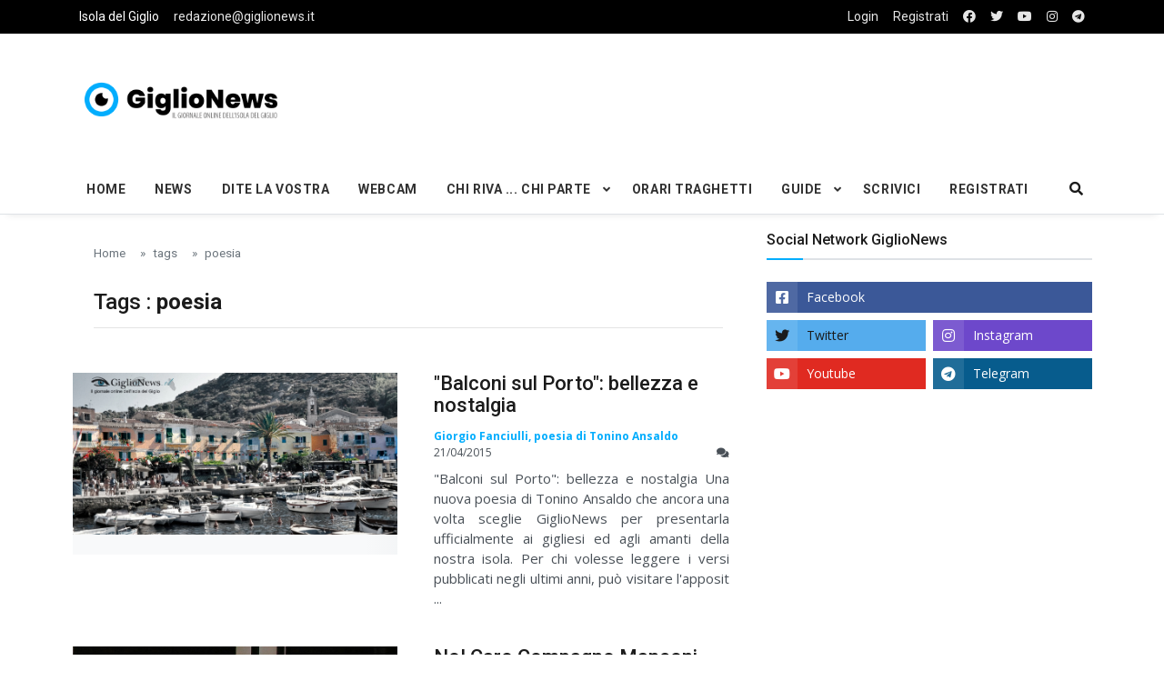

--- FILE ---
content_type: text/html; charset=UTF-8
request_url: https://www.giglionews.it/tag/poesia?page=10
body_size: 10820
content:
<!DOCTYPE html>
<html lang="it">

<head>

<!-- Google Tag Manager -->
<script>(function(w,d,s,l,i){w[l]=w[l]||[];w[l].push({'gtm.start':
  new Date().getTime(),event:'gtm.js'});var f=d.getElementsByTagName(s)[0],
  j=d.createElement(s),dl=l!='dataLayer'?'&l='+l:'';j.async=true;j.src=
  'https://www.googletagmanager.com/gtm.js?id='+i+dl;f.parentNode.insertBefore(j,f);
  })(window,document,'script','dataLayer','GTM-5SMBQZV');</script>
<!-- End Google Tag Manager -->


  <!--Required Meta Tags-->
  <meta charset="utf-8">
  <meta name="viewport" content="width=device-width, initial-scale=1, shrink-to-fit=no">

  <!-- Title -->
  <title>Tag: poesia - GiglioNews</title>
  
  <meta name="description" content="Notizie e Pagine associate al tag: poesia - Giglionews">
  <meta name="keywords" content="poesia">

   <!-- FACEBOOK -->
  <meta property="og:locale" content="it_IT" />
  <meta property="og:site_name" content="Isola del Giglio - GiglioNews" />
  <meta property="article:publisher" content="https://www.facebook.com/pages/GiglioNews/182538406765" />
  <meta property="og:url" content="https://www.giglionews.it/tag/poesia?page=10" />
  <meta property="og:type" content="article" />
  <meta property="og:title" content="Tag: poesia - GiglioNews" />  <meta property="og:description" content="Notizie e Pagine associate al tag: poesia - Giglionews" />
    

  <!-- TWITTER -->
  <meta name="twitter:card" content="summary"> 
  <meta name="twitter:creator" content="@giglionews" />
  <meta name="twitter:site" content="@giglionews" />
  <meta name="twitter:url" content="https://www.giglionews.it/tag/poesia?page=10">  
  <meta name="twitter:title" content="Tag: poesia - GiglioNews">  <meta name="twitter:description" content="Notizie e Pagine associate al tag: poesia - Giglionews"> 
      







  

  <!--Favicon-->
   <!--Favicon-->
   <link rel="apple-touch-icon" sizes="57x57" href="https://www.giglionews.it/assets/img/favicon/apple-icon-57x57.png">
  <link rel="apple-touch-icon" sizes="60x60" href="https://www.giglionews.it/assets/img/favicon/apple-icon-60x60.png">
  <link rel="apple-touch-icon" sizes="72x72" href="https://www.giglionews.it/assets/img/favicon/apple-icon-72x72.png">
  <link rel="apple-touch-icon" sizes="76x76" href="https://www.giglionews.it/assets/img/favicon/apple-icon-76x76.png">
  <link rel="apple-touch-icon" sizes="114x114" href="https://www.giglionews.it/assets/img/favicon/apple-icon-114x114.png">
  <link rel="apple-touch-icon" sizes="120x120" href="https://www.giglionews.it/assets/img/favicon/apple-icon-120x120.png">
  <link rel="apple-touch-icon" sizes="144x144" href="https://www.giglionews.it/assets/img/favicon/apple-icon-144x144.png">
  <link rel="apple-touch-icon" sizes="152x152" href="https://www.giglionews.it/assets/img/favicon/apple-icon-152x152.png">
  <link rel="apple-touch-icon" sizes="180x180" href="https://www.giglionews.it/assets/img/favicon/apple-icon-180x180.png">
  <link rel="icon" type="image/png" sizes="192x192"  href="https://www.giglionews.it/assets/img/favicon/android-icon-192x192.png">
  <link rel="icon" type="image/png" sizes="32x32" href="https://www.giglionews.it/assets/img/favicon/favicon-32x32.png">
  <link rel="icon" type="image/png" sizes="96x96" href="https://www.giglionews.it/assets/img/favicon/favicon-96x96.png">
  <link rel="icon" type="image/png" sizes="16x16" href="https://www.giglionews.it/assets/img/favicon/favicon-16x16.png">
  <link rel="manifest" href="https://www.giglionews.it/assets/img/favicon/manifest.json">
  <meta name="msapplication-TileColor" content="#ffffff">
  <meta name="msapplication-TileImage" content="https://www.giglionews.it/assets/img/favicon/ms-icon-144x144.png">
  <meta name="theme-color" content="#ffffff">

  <!--Google Fonts-->
  <link href="https://fonts.googleapis.com/css?family=Open+Sans%3A300%2C400%2C400i%2C600%2C700%7CRoboto%3A400%2C400i%2C500%2C700" rel="stylesheet">

  <!--Styles-->
  <link rel="stylesheet" href="https://maxcdn.bootstrapcdn.com/bootstrap/4.0.0/css/bootstrap.min.css" integrity="sha384-Gn5384xqQ1aoWXA+058RXPxPg6fy4IWvTNh0E263XmFcJlSAwiGgFAW/dAiS6JXm" crossorigin="anonymous">
  
  <link rel="stylesheet" href="https://www.giglionews.it/assets/css/theme.css"> 
  <link rel="stylesheet" type="text/css" href="https://www.giglionews.it/assets/vendor/bootstrap-customizer/css/bootstrap-customizer.css">
  <link rel="stylesheet" href="https://cdn.jsdelivr.net/npm/bootstrap-icons@1.4.0/font/bootstrap-icons.css">

    
    <link rel="stylesheet" href="https://www.giglionews.it/assets/vendor/fontawesome-free/css/all.min.css"> 
  
  <!--DATA-->
  <link rel="stylesheet" href="//code.jquery.com/ui/1.12.1/themes/base/jquery-ui.css">


</head>

<body class="bg-repeat font-family">

<!-- Google Tag Manager (noscript) -->
<noscript><iframe src="https://www.googletagmanager.com/ns.html?id=GTM-5SMBQZV"
  height="0" width="0" style="display:none;visibility:hidden"></iframe></noscript>
<!-- End Google Tag Manager (noscript) -->

  <!--Skippy-->
  <a id="skippy" class="visually-hidden-focusable" href="#content">
    <div class="container">
      <span class="skiplink-text">Skip to main content</span>
    </div>
  </a>
  
  <!--Background image-->
  <div class="bg-image"></div>

  <!-- ========== WRAPPER ========== -->
  <div class="wrapper">
    <!--Header start-->
    <header class="header">
      <!--top mobile menu start-->
      <div class="top-menu bg-white">
        <div class="container">
          <!--Navbar Mobile-->
          <nav class="navbar navbar-expand d-lg-none navbar-light px-0">
            <div id="navbar-mobile" class="collapse navbar-collapse nav-top-mobile">
              <!--Top left menu-->
              <ul class="navbar-nav">
                <li class="nav-item"><a class="nav-link" href="https://www.giglionews.it">Isola del Giglio</a></li>
                <li class="nav-item"><a class="nav-link  d-none d-sm-block" href="mailto:redazione@giglionews.it">redazione@giglionews.it</a></li>
              </ul>
              <!--Top right menu-->
              <ul class="navbar-nav ms-auto text-center">
                                <li class="nav-item"> <a class="nav-link" href="https://www.giglionews.it/login">Login</a></li>
                                <li class="nav-item"><a class="nav-link" href="https://www.facebook.com/GiglioNews/" target="_blank" rel="noopener noreferrer" aria-label="facebook"><i class="fab fa-facebook"></i></a></li>
                <li class="nav-item"><a class="nav-link" href="https://twitter.com/giglionews" target="_blank" rel="noopener noreferrer" aria-label="twitter"><i class="fab fa-twitter"></i></a></li>
                <li class="nav-item"><a class="nav-link" href="https://youtube.com/user/giglionews" target="_blank" rel="noopener noreferrer" aria-label="youtube"><i class="fab fa-youtube"></i></a></li>
                <li class="nav-item"><a class="nav-link" href="https://instagram.com/giglionews" target="_blank" rel="noopener noreferrer" aria-label="instagram"><i class="fab fa-instagram"></i></a></li>
                <li class="nav-item"><a class="nav-link" href="https://t.me/Giglio_News" target="_blank" rel="noopener noreferrer" aria-label="telegram"><i class="fab fa-telegram"></i></a></li>

              </ul>
              <!--end top right menu-->
            </div>
          </nav>
          <!-- End Navbar Mobile-->
        </div>
      </div>
      <!-- end top mobile menu -->

      <!-- top menu -->
      <div class="top-menu bg-secondary">
        <div class="container">
          <!--Navbar-->
          <nav class="navbar navbar-expand-lg navbar-dark px-0 py-0">
            <!--Hamburger button-->
            <a id="showStartPush" aria-label="sidebar menu" class="navbar-toggler side-hamburger border-0 px-0" href="#">
              <span class="hamburger-icon">
                <span></span><span></span><span></span><span></span>
              </span>
            </a>
            <!-- Mobile logo -->
            <a href="https://www.giglionews.it">
              <img class="mobile-logo img-fluid d-lg-none mx-auto" src="https://www.giglionews.it/assets/img/logo/giglionews-logo-mobile.png" alt="Logo GiglioNews mobile">
            </a>
            <!--Right Toggle Button-->
            <button class="navbar-toggler px-0" type="button" data-bs-toggle="collapse" data-bs-target="#navbarTogglerDemo2" aria-controls="navbarTogglerDemo2" aria-expanded="false" aria-label="Toggle navigation">
              <span class="fa fa-search"></span>
            </button>
            <!--Top Navbar-->
            <div id="navbarTogglerDemo" class="collapse navbar-collapse">

              <!--Top left menu-->
              <ul class="navbar-nav">
                <li class="nav-item"><a class="nav-link active" href="https://www.giglionews.it">Isola del Giglio</a></li>
                <li class="nav-item"><a class="nav-link" href="mailto:redazione@giglionews.it">redazione@giglionews.it</a></li>
              </ul>
              <!--end top left menu-->
              <!--Top right menu-->
              <ul class="navbar-nav ms-auto text-center">
                                <li class="nav-item"> <a class="nav-link" href="https://www.giglionews.it/login">Login</a></li>
                <li class="nav-item"><a class="nav-link" href="https://www.giglionews.it/register">Registrati</a></li>
                                <li class="nav-item"><a class="nav-link" rel="noopener noreferrer" aria-label="facebook" href="https://www.facebook.com/GiglioNews/" target="_blank"><i class="fab fa-facebook"></i></a></li>
                <li class="nav-item"><a class="nav-link" rel="noopener noreferrer" aria-label="twitter" href="https://twitter.com/giglionews" target="_blank"><i class="fab fa-twitter"></i></a></li>
                <li class="nav-item"><a class="nav-link" rel="noopener noreferrer" aria-label="youtube" href="https://youtube.com/user/giglionews" target="_blank"><i class="fab fa-youtube"></i></a></li>
                <li class="nav-item"><a class="nav-link" rel="noopener noreferrer" aria-label="instagram" href="https://instagram.com/giglionews" target="_blank"><i class="fab fa-instagram"></i></a></li>
                <li class="nav-item"><a class="nav-link" rel="noopener noreferrer" aria-label="telegram" href="https://t.me/Giglio_News" target="_blank"  ><i class="fab fa-telegram"></i></a></li>

              </ul>
              <!--end top right menu-->
            </div>
          </nav>
          <!-- End Navbar -->
        </div>
      </div>
      <!--end top menu-->

      <!--start second header-->
      <div class="second-header">
        <div class="container">
          <div class="row">
            <!--Left content logo-->
            <div class="col-lg-4">
              <div id="main-logo" class="main-logo my-2 my-lg-4 d-none d-lg-block">
                <a class="navbar-brand" href="https://www.giglionews.it">
                  <img class="img-fluid" src="https://www.giglionews.it/assets/img/logo/giglionews-logo.png" alt="Logo GiglioNews">
                </a>
              </div>
            </div>
            <!--Right content ads-->
            <div class="col-lg-8">
              <div class="my-2 my-md-3 my-lg-4 d-none d-md-block text-center">

                <script async src="https://pagead2.googlesyndication.com/pagead/js/adsbygoogle.js"></script>
<!-- Giglionews-Orizzontale-fisso -->
<ins class="adsbygoogle"
     style="display:inline-block;width:728px;height:90px"
     data-ad-client="ca-pub-3142448152461085"
     data-ad-slot="4720762844"></ins>
<script>
     (adsbygoogle = window.adsbygoogle || []).push({});
</script>
              </div>
            </div>
            
            <!--search mobile-->
            <div class="collapse navbar-collapse col-12 py-2" id="navbarTogglerDemo2">
              <form class="form-src form-inline" action="https://www.giglionews.it/search" method="GET">
                <div class="input-group w-100 bg-white">
                  <input type="text" class="form-control border border-end-0" name="search" value="" placeholder="Search..." aria-label="search">
                  <div class="input-group-prepend bg-light-dark">
                    <button class="btn bg-transparent border-start-0 input-group-text border" type="submit"><i class="fa fa-search"></i></button>
                  </div>
                </div>
              </form>
            </div>
            <!--end search mobile-->


          </div>
        </div>
      </div>
      <!--End second header-->
    </header>
    <!--End header-->

    <!--Main menu-->
    <div id="showbacktop" class="full-nav bg-white border-none border-lg-1 border-bottom shadow-b-sm py-0">
      <div class="container">
        <nav id="main-menu" class="main-menu navbar navbar-expand-lg navbar-light px-2 px-lg-0 py-0">
          <!--Navbar menu-->
          <div id="navbarTogglerDemo1" class="collapse navbar-collapse hover-mode">
            <!-- logo in navbar -->
            <div class="logo-showbacktop">
              <a href="https://www.giglionews.it">
                <img class="img-fluid" src="https://www.giglionews.it/assets/img/logo/giglionews-logo.png" alt="Logo GiglioNews">
              </a>
            </div>

            <!--left main menu start-->
            <ul id="start-main" class="navbar-nav main-nav navbar-uppercase first-start-lg-0">
              <li class="nav-item"><a class="nav-link" href="https://www.giglionews.it">Home</a></li>
              <li class="nav-item"><a class="nav-link" href="https://www.giglionews.it/news">News</a></li>
              <li class="nav-item"><a class="nav-link" href="https://www.giglionews.it/news/dite-la-vostra">Dite la Vostra</a></li>
              <li class="nav-item"><a class="nav-link" href="https://www.giglionews.it/webcam">Webcam</a></li>



            <!--dropdown menu-->
            <li class="nav-item dropdown">
              <a id="navbarDropdown1" class="nav-link dropdown-toggle" href="https://www.giglionews.it/news/chi-riva-chi-parte">Chi Riva ... Chi Parte</a>
              <!--link-->
              <ul class="dropdown-menu" aria-labelledby="navbarDropdown1">
                <li><a class="dropdown-item" href="https://www.giglionews.it/news/chi-riva-chi-parte/chi-riva">Chi Riva ...</a></li>
                <li><a class="dropdown-item" href="https://www.giglionews.it/news/chi-riva-chi-parte/chi-si-sposa">... chi si sposa ...</a></li>
                <li><a class="dropdown-item" href="https://www.giglionews.it/news/chi-riva-chi-parte/chi-parte">... Chi Parte</a></li>
              </ul>
            </li>
            <!--end dropdown menu-->

            <li class="nav-item"><a class="nav-link" href="https://www.giglionews.it/traghetti-isola-del-giglio" >Orari Traghetti</a></li>

            <!--dropdown menu-->
            <li class="nav-item dropdown">
              <a id="navbarDropdown1" class="nav-link dropdown-toggle" href="https://www.giglionews.it/guide">Guide</a>
              <!--link-->
              <ul class="dropdown-menu" aria-labelledby="navbarDropdown1">
                <li><a class="dropdown-item" href="https://www.giglionews.it/hotel-isola-del-giglio"> Hotel Isola del Giglio </a></li>
                <li><a class="dropdown-item" href="https://www.giglionews.it/minicrociere-giglio-e-giannutri">Minicrociere Giglio e Giannutri	</a></li>
              </ul>
            </li>
            <!--end dropdown menu-->

            <li class="nav-item"><a class="nav-link" href="https://www.giglionews.it/scrivici">Scrivici</a></li>

            <li class="nav-item"><a class="nav-link" href="https://www.giglionews.it/register">Registrati</a></li>


            

            </ul>
            <!--end left main menu-->

            <!--Search form-->
            <div class="navbar-nav ms-auto d-none d-lg-block">
              <div class="search-box">
                <!--hide search-->
                <div class="search-menu no-shadow border-0 py-0" aria-labelledby="dropdownMenuButton">
                  <form class="form-src form-inline" action="https://www.giglionews.it/search" method="GET">
                    <div class="input-group">
                      <input type="text" class="form-control end-0" name="search" value="" placeholder="Search..." aria-label="search">
                       <span class="icones"><span class="fas fa-search ms-n4"></span></span>
                    </div>
                  </form>
                </div>
                <!--end hide search-->
              </div>
            </div>
            <!--end search form-->
          </div>
          <!--End navbar menu-->
        </nav>
      </div>
    </div>
    <!-- End main menu -->

    <!-- sidebar mobile menu -->
    <div class="mobile-side">
      <!--Left Mobile menu-->
      <a href="#" class="back-menu">
        <span class="hamburger-icon open">
          <span></span><span></span><span></span><span></span>
        </span>
      </a>
      <nav id="mobile-menu" class="menu-mobile d-flex flex-column push push-start shadow-r-sm bg-white">
        <!-- mobile menu content -->
        <div class="mobile-content mb-auto">
          <!--logo-->
          <div class="logo-sidenav p-2">
            <a href="https://www.giglionews.it">
              <img src="https://www.giglionews.it/assets/img/logo/giglionews-logo.png" class="img-fluid" alt="logo GiglioNews">
            </a>
          </div>
          <!--navigation-->
          <div class="sidenav-menu">
            <nav class="navbar navbar-inverse">
              <ul id="side-menu" class="nav navbar-nav list-group list-unstyled side-link">
                <li class="menu-item nav-item"><a href="https://www.giglionews.it" class="nav-link">Home</a></li>
                <li class="menu-item nav-item"><a class="nav-link" href="https://www.giglionews.it/news">News</a></li>
                <li class="menu-item nav-item"><a class="nav-link" href="https://www.giglionews.it/news/dite-la-vostra">Dite la Vostra</a></li>
                <li class="menu-item nav-item"><a class="nav-link" href="https://www.giglionews.it/webcam">Webcam</a></li>
  
  
  
              <!--dropdown menu-->
              <li class="menu-item nav-item dropdown">
                <a id="navbarDropdown1" class="nav-link dropdown-toggle" href="https://www.giglionews.it/news/chi-riva-chi-parte">Chi Riva ... Chi Parte</a>
                <!--link-->
                <ul class="dropdown-menu" aria-labelledby="navbarDropdown1">
                  <li><a class="menu-item dropdown-item" href="https://www.giglionews.it/news/chi-riva-chi-parte/chi-riva">Chi Riva ...</a></li>
                  <li><a class="menu-item dropdown-item" href="https://www.giglionews.it/news/chi-riva-chi-parte/chi-si-sposa">... chi si sposa ...</a></li>
                  <li><a class="menu-item dropdown-item" href="https://www.giglionews.it/news/chi-riva-chi-parte/chi-parte">... Chi Parte</a></li>
                </ul>
              </li>
              <!--end dropdown menu-->
  
              <li class="menu-item nav-item"><a class="nav-link" href="https://www.giglionews.it/traghetti-isola-del-giglio" target="_blank">Orari Traghetti</a></li>
  
                
              <!--dropdown menu-->
              <li class="menu-item nav-item dropdown">
                <a id="navbarDropdown1" class="nav-link dropdown-toggle" href="https://www.giglionews.it/guide">Guide</a>
                <!--link-->
                <ul class="dropdown-menu" aria-labelledby="navbarDropdown1">
                  <li><a class="menu-item dropdown-item" href="https://www.giglionews.it/hotel-isola-del-giglio">Hotel Isola del Giglio</a></li>
                  <li><a class="menu-item dropdown-item" href="https://www.giglionews.it/minicrociere-giglio-e-giannutri">Minicrociere Giglio e Giannutri</a></li>
                </ul>
              </li>
              <!--end dropdown menu-->
              
              
              
              
              <li class="nav-item"><a class="nav-link" href="https://www.giglionews.it/scrivici">Scrivici</a></li>

                            <li class="menu-item nav-item"><a class="nav-link" href="https://www.giglionews.it/register">Registrati</a></li>
              
             </ul>
            </nav>
          </div>
        </div>
        <!-- copyright mobile sidebar menu -->
        <div class="mobile-copyright mt-5 text-center">
          <p>Copyright <a href="https://www.giglionews.it">Giglionews.it</a> - All right reserved</p>
        </div>
      </nav>
    </div>
    <!-- end sidebar mobile menu -->

    <!--Content start-->
    <main id="content">
      

  
  <div class="container">
    <div class="row  mt-3">
      <!--left column-->
      <div class="col-md-8">

        <div class="pb-2 mb-2 mb-md-4">
            <div class="container">
              <div class="row">
                <!--breadcrumb-->
                <div class="col-12">
                  <nav aria-label="breadcrumb">
                    <ol class="breadcrumb u-breadcrumb pt-3 px-0 mb-0 bg-transparent small">
                      <li class="breadcrumb-item"><a href="https://www.giglionews.it">Home</a></li>
                      <li class="breadcrumb-item"><a href="https://www.giglionews.it/tag">tags</a></li>
                      <li class="breadcrumb-item"><a href="https://www.giglionews.it/tag/poesia">poesia</a></li>
                    </ol>
                  </nav>
                </div>
                <!--end breadcrumb-->
                <!--category title-->
                <div class="col-12">
                  <div class="category-title text-left mt-4">
                    <h1 class="h2 h1-md">Tags : <strong>poesia</strong></h1>
                    <hr class="mx-auto">
                  </div>
                </div>
              </div>
            </div>
        </div>


        <!-- block start -->
        <div class="block-area">
          <div class="border-bottom-last-0 first-pt-0">

                  
                 <div>
                    <!--post start-->
                    <article class="card hover-a py-4" style="border-color: #fff;">
                        <div class="row">
                          <div class="col-sm-6 col-md-12 col-lg-6">
                            <!--thumbnail-->
                            <div class="ratio_360-202 image-wrapper">

                              
                              <a href="https://www.giglionews.it/balconi-sul-porto-bellezza-e-nostalgia">
      
                              
                                
                                                                      
                                    <img class="img-fluid lazy" src="https://www.giglionews.it/wp-content/uploads/balconi_giglio_porto210415.jpg" data-src="https://www.giglionews.it/wp-content/uploads/balconi_giglio_porto210415.jpg" alt="balconi poesia tonino ansaldo isola del giglio porto giglionews">
                                    
                                
                              
                              </a>  
                            
                            </div>
                          </div>
                          <div class="col-sm-6 col-md-12 col-lg-6">
                            <div class="card-body pt-3 pt-sm-0 pt-md-3 pt-lg-0">
                              <!--title-->
                              <h3 class="card-title h2 h3-sm h2-md">
                                <a href="https://www.giglionews.it/balconi-sul-porto-bellezza-e-nostalgia">&quot;Balconi sul Porto&quot;: bellezza e nostalgia</a>
                              </h3>
                              <!--author and date-->
                              <div class="card-text mb-2 text-muted small">
                                <span class="inline me-1 text-primary">
                                 <strong>Giorgio Fanciulli, poesia di Tonino Ansaldo</strong>
                                </span>
                                <time datetime="2019-10-21">21/04/2015</time>
                                <span title="commenti articolo &quot;Balconi sul Porto&quot;: bellezza e nostalgia" class="float-right">
                                  <span class="fa fa-comments" aria-hidden="true"></span> 
                                </span> 
                              </div>
                              <!--description-->
                                                              <p class="card-text" style="text-align: justify;">&quot;Balconi sul Porto&quot;: bellezza e nostalgia
Una nuova poesia di Tonino Ansaldo che ancora una volta sceglie GiglioNews per presentarla ufficialmente ai gigliesi ed agli amanti della nostra isola. Per chi volesse leggere i versi pubblicati negli ultimi anni, può visitare l&#039;apposit ...</p>
                              
                            </div>
                          </div>
                        </div>
                      </article>
</div>


  
                  
                 <div>
                    <!--post start-->
                    <article class="card hover-a py-4" style="border-color: #fff;">
                        <div class="row">
                          <div class="col-sm-6 col-md-12 col-lg-6">
                            <!--thumbnail-->
                            <div class="ratio_360-202 image-wrapper">

                              
                              <a href="https://www.giglionews.it/no-caro-compagno-manconi">
      
                              
                                
                                                                      
                                    <img class="img-fluid lazy" src="https://www.giglionews.it/wp-content/uploads/gianpiero_calchetti130914.jpg" data-src="https://www.giglionews.it/wp-content/uploads/gianpiero_calchetti130914.jpg" alt="gian piero calchetti isola del giglio giglionews">
                                    
                                
                              
                              </a>  
                            
                            </div>
                          </div>
                          <div class="col-sm-6 col-md-12 col-lg-6">
                            <div class="card-body pt-3 pt-sm-0 pt-md-3 pt-lg-0">
                              <!--title-->
                              <h3 class="card-title h2 h3-sm h2-md">
                                <a href="https://www.giglionews.it/no-caro-compagno-manconi">No! Caro Compagno Manconi</a>
                              </h3>
                              <!--author and date-->
                              <div class="card-text mb-2 text-muted small">
                                <span class="inline me-1 text-primary">
                                 <strong>Gian Piero Calchetti</strong>
                                </span>
                                <time datetime="2019-10-21">09/04/2015</time>
                                <span title="commenti articolo No! Caro Compagno Manconi" class="float-right">
                                  <span class="fa fa-comments" aria-hidden="true"></span> 
                                </span> 
                              </div>
                              <!--description-->
                                                              <p class="card-text" style="text-align: justify;">NO! CARO COMPAGNO MANCONI
Più e più volte,
l&#039;ho scritto:
con Fini
al “Ponte di comando”,
in quel tragico 2001,
alla Diaz di Genova,
durante il G8,
che l’epigono di Craxi,
Silvio Berlusconi,
con pari manie di grandezza,
tanto volle,
fortissimamente volle,
per  ...</p>
                              
                            </div>
                          </div>
                        </div>
                      </article>
</div>


  
                  
                 <div>
                    <!--post start-->
                    <article class="card hover-a py-4" style="border-color: #fff;">
                        <div class="row">
                          <div class="col-sm-6 col-md-12 col-lg-6">
                            <!--thumbnail-->
                            <div class="ratio_360-202 image-wrapper">

                              
                              <a href="https://www.giglionews.it/omaggio-pasquale-a-tonino-ansaldo">
      
                              
                                
                                                                      
                                    <img class="img-fluid lazy" src="https://www.giglionews.it/wp-content/uploads/tonino_ansaldo051214.jpg" data-src="https://www.giglionews.it/wp-content/uploads/tonino_ansaldo051214.jpg" alt="tonino ansaldo isola del giglio giglionews">
                                    
                                
                              
                              </a>  
                            
                            </div>
                          </div>
                          <div class="col-sm-6 col-md-12 col-lg-6">
                            <div class="card-body pt-3 pt-sm-0 pt-md-3 pt-lg-0">
                              <!--title-->
                              <h3 class="card-title h2 h3-sm h2-md">
                                <a href="https://www.giglionews.it/omaggio-pasquale-a-tonino-ansaldo">Omaggio pasquale a Tonino Ansaldo</a>
                              </h3>
                              <!--author and date-->
                              <div class="card-text mb-2 text-muted small">
                                <span class="inline me-1 text-primary">
                                 <strong>Gian Piero Calchetti</strong>
                                </span>
                                <time datetime="2019-10-21">05/04/2015</time>
                                <span title="commenti articolo Omaggio pasquale a Tonino Ansaldo" class="float-right">
                                  <span class="fa fa-comments" aria-hidden="true"></span> 
                                </span> 
                              </div>
                              <!--description-->
                                                              <p class="card-text" style="text-align: justify;">Omaggio pasquale a Tonino Ansaldo
All&#039;inizio della primavera, quando tutto rinasce ed il Giglio si fa più luminoso che mai, attraverso la persona di &quot;Tonino&quot;, dedico a tutti i poeti dell&#039;isola, che, via via, consultando anche &quot;isoladelgiglio.net&quot;, vado scoprendo bravi e numeros ...</p>
                              
                            </div>
                          </div>
                        </div>
                      </article>
</div>


  
                  
                 <div>
                    <!--post start-->
                    <article class="card hover-a py-4" style="border-color: #fff;">
                        <div class="row">
                          <div class="col-sm-6 col-md-12 col-lg-6">
                            <!--thumbnail-->
                            <div class="ratio_360-202 image-wrapper">

                              
                              <a href="https://www.giglionews.it/premio-letterario-donne-tra-ricordi-e-futuro">
      
                              
                                
                                                                      
                                    <img class="img-fluid lazy" src="https://www.giglionews.it/wp-content/uploads/logo_premio_fiorini270215.jpg" data-src="https://www.giglionews.it/wp-content/uploads/logo_premio_fiorini270215.jpg" alt="donne premio letterario fiorini pratovecchio stia isola del giglio giglionews">
                                    
                                
                              
                              </a>  
                            
                            </div>
                          </div>
                          <div class="col-sm-6 col-md-12 col-lg-6">
                            <div class="card-body pt-3 pt-sm-0 pt-md-3 pt-lg-0">
                              <!--title-->
                              <h3 class="card-title h2 h3-sm h2-md">
                                <a href="https://www.giglionews.it/premio-letterario-donne-tra-ricordi-e-futuro">Premio letterario &quot;Donne tra ricordi e futuro&quot;</a>
                              </h3>
                              <!--author and date-->
                              <div class="card-text mb-2 text-muted small">
                                <span class="inline me-1 text-primary">
                                 <strong>Redazione GiglioNews</strong>
                                </span>
                                <time datetime="2019-10-21">28/02/2015</time>
                                <span title="commenti articolo Premio letterario &quot;Donne tra ricordi e futuro&quot;" class="float-right">
                                  <span class="fa fa-comments" aria-hidden="true"></span> 
                                </span> 
                              </div>
                              <!--description-->
                                                              <p class="card-text" style="text-align: justify;">Premio letterario &quot;Donne tra ricordi e futuro&quot;
Il Comune di Pratovecchio Stia (Arezzo) e l’Associazione Culturale &quot;Scrivi la tua storia&quot; indicono la seconda edizione del Premio Letterario “DONNE TRA RICORDI E FUTURO”. Il presidente del premio Lorena Fiorini, madre dell ...</p>
                              
                            </div>
                          </div>
                        </div>
                      </article>
</div>


  
                  
                 <div>
                    <!--post start-->
                    <article class="card hover-a py-4" style="border-color: #fff;">
                        <div class="row">
                          <div class="col-sm-6 col-md-12 col-lg-6">
                            <!--thumbnail-->
                            <div class="ratio_360-202 image-wrapper">

                              
                              <a href="https://www.giglionews.it/benedetto-nel-bansaracino-poesia-di-tonino-ansaldo">
      
                              
                                
                                                                      
                                    <img class="img-fluid lazy" src="https://www.giglionews.it/wp-content/gallery/una-foto-un-ricordo/benedetto_scotto240215.jpg" data-src="https://www.giglionews.it/wp-content/gallery/una-foto-un-ricordo/benedetto_scotto240215.jpg" alt="A-mio-suocero-la-persona-migliore-e-buona-che-abbia-mai-incontrato-aveva-una-battuta-pronta-per-far-ridere-tutti-ci-mancherai">
                                    
                                
                              
                              </a>  
                            
                            </div>
                          </div>
                          <div class="col-sm-6 col-md-12 col-lg-6">
                            <div class="card-body pt-3 pt-sm-0 pt-md-3 pt-lg-0">
                              <!--title-->
                              <h3 class="card-title h2 h3-sm h2-md">
                                <a href="https://www.giglionews.it/benedetto-nel-bansaracino-poesia-di-tonino-ansaldo">&quot;Benedetto nel Bansaracino&quot;: poesia di Tonino Ansaldo</a>
                              </h3>
                              <!--author and date-->
                              <div class="card-text mb-2 text-muted small">
                                <span class="inline me-1 text-primary">
                                 <strong>Tonino Ansaldo</strong>
                                </span>
                                <time datetime="2019-10-21">25/02/2015</time>
                                <span title="commenti articolo &quot;Benedetto nel Bansaracino&quot;: poesia di Tonino Ansaldo" class="float-right">
                                  <span class="fa fa-comments" aria-hidden="true"></span> 
                                </span> 
                              </div>
                              <!--description-->
                                                              <p class="card-text" style="text-align: justify;">&quot;Benedetto nel Bansaracino&quot;: poesia di Tonino Ansaldo
Nuova creazione artistica del poeta gigliese Tonino Ansaldo donata ai lettori isolani, e non solo, attraverso le pagine del nostro giornale. Dopo gli emozionanti versi di “Figlio del Giglio“, scritti nel turbinio emoziona ...</p>
                              
                            </div>
                          </div>
                        </div>
                      </article>
</div>


  
                  
                 <div>
                    <!--post start-->
                    <article class="card hover-a py-4" style="border-color: #fff;">
                        <div class="row">
                          <div class="col-sm-6 col-md-12 col-lg-6">
                            <!--thumbnail-->
                            <div class="ratio_360-202 image-wrapper">

                              
                              <a href="https://www.giglionews.it/ai-negazionisti">
      
                              
                                
                                                                      
                                    <img class="img-fluid lazy" src="https://www.giglionews.it/wp-content/uploads/gianpiero_calchetti130914.jpg" data-src="https://www.giglionews.it/wp-content/uploads/gianpiero_calchetti130914.jpg" alt="gian piero calchetti isola del giglio giglionews">
                                    
                                
                              
                              </a>  
                            
                            </div>
                          </div>
                          <div class="col-sm-6 col-md-12 col-lg-6">
                            <div class="card-body pt-3 pt-sm-0 pt-md-3 pt-lg-0">
                              <!--title-->
                              <h3 class="card-title h2 h3-sm h2-md">
                                <a href="https://www.giglionews.it/ai-negazionisti">Ai negazionisti</a>
                              </h3>
                              <!--author and date-->
                              <div class="card-text mb-2 text-muted small">
                                <span class="inline me-1 text-primary">
                                 <strong>Gian Piero Calchetti</strong>
                                </span>
                                <time datetime="2019-10-21">27/01/2015</time>
                                <span title="commenti articolo Ai negazionisti" class="float-right">
                                  <span class="fa fa-comments" aria-hidden="true"></span> 
                                </span> 
                              </div>
                              <!--description-->
                                                              <p class="card-text" style="text-align: justify;">AI &quot;NEGAZIONISTI&quot;
Che cosa cambierebbe,
se invece d’essere stati
sei milioni d’Ebrei,
più tant’altri, gli sterminati
nei “Campi nazisti”,
di cui un milione e mezzo
solo ad Auschwitz-Birkenau,
fossero stati, rispettivamente,
un milione e qualche centinaio
di m ...</p>
                              
                            </div>
                          </div>
                        </div>
                      </article>
</div>


  
                  
                 <div>
                    <!--post start-->
                    <article class="card hover-a py-4" style="border-color: #fff;">
                        <div class="row">
                          <div class="col-sm-6 col-md-12 col-lg-6">
                            <!--thumbnail-->
                            <div class="ratio_360-202 image-wrapper">

                              
                              <a href="https://www.giglionews.it/casa-materna">
      
                              
                                
                                                                      
                                    <img class="img-fluid lazy" src="https://www.giglionews.it/wp-content/uploads/palma_silvestri201214.jpg" data-src="https://www.giglionews.it/wp-content/uploads/palma_silvestri201214.jpg" alt="">
                                    
                                
                              
                              </a>  
                            
                            </div>
                          </div>
                          <div class="col-sm-6 col-md-12 col-lg-6">
                            <div class="card-body pt-3 pt-sm-0 pt-md-3 pt-lg-0">
                              <!--title-->
                              <h3 class="card-title h2 h3-sm h2-md">
                                <a href="https://www.giglionews.it/casa-materna">Casa Materna</a>
                              </h3>
                              <!--author and date-->
                              <div class="card-text mb-2 text-muted small">
                                <span class="inline me-1 text-primary">
                                 <strong>Palma Silvestri</strong>
                                </span>
                                <time datetime="2019-10-21">22/01/2015</time>
                                <span title="commenti articolo Casa Materna" class="float-right">
                                  <span class="fa fa-comments" aria-hidden="true"></span> 
                                </span> 
                              </div>
                              <!--description-->
                                                              <p class="card-text" style="text-align: justify;">CASA MATERNA
Non c’è il geranio
sul tuo baschetto
e la finestra è spenta
Nessun respiro
dentro quei muri
calore d’infanzia
solo la corda
muta nell’aria
gioca col vento
che gelido
schiaffeggia
le mie mani stanche. ...</p>
                              
                            </div>
                          </div>
                        </div>
                      </article>
</div>


  
                  
                 <div>
                    <!--post start-->
                    <article class="card hover-a py-4" style="border-color: #fff;">
                        <div class="row">
                          <div class="col-sm-6 col-md-12 col-lg-6">
                            <!--thumbnail-->
                            <div class="ratio_360-202 image-wrapper">

                              
                              <a href="https://www.giglionews.it/renziade-di-capodanno">
      
                              
                                
                                                                      
                                    <img class="img-fluid lazy" src="https://www.giglionews.it/wp-content/uploads/gianpiero_calchetti130914.jpg" data-src="https://www.giglionews.it/wp-content/uploads/gianpiero_calchetti130914.jpg" alt="gian piero calchetti isola del giglio giglionews">
                                    
                                
                              
                              </a>  
                            
                            </div>
                          </div>
                          <div class="col-sm-6 col-md-12 col-lg-6">
                            <div class="card-body pt-3 pt-sm-0 pt-md-3 pt-lg-0">
                              <!--title-->
                              <h3 class="card-title h2 h3-sm h2-md">
                                <a href="https://www.giglionews.it/renziade-di-capodanno">Renziade di Capodanno</a>
                              </h3>
                              <!--author and date-->
                              <div class="card-text mb-2 text-muted small">
                                <span class="inline me-1 text-primary">
                                 <strong>Gian Piero Calchetto</strong>
                                </span>
                                <time datetime="2019-10-21">03/01/2015</time>
                                <span title="commenti articolo Renziade di Capodanno" class="float-right">
                                  <span class="fa fa-comments" aria-hidden="true"></span> 
                                </span> 
                              </div>
                              <!--description-->
                                                              <p class="card-text" style="text-align: justify;">RENZIADE DI CAPODANNO
(DA LORENZO DE’ MEDICI)
Quant’e’ triste la vecchiezza
quando d’essa s’ha contezza
ch’è ben ricca di saggezza.
Perché con la sfrenatezza
che distingue giovinezza,
cui s’attende una carezza,
si mortifica ogni brezza,
che ancor spiri da ...</p>
                              
                            </div>
                          </div>
                        </div>
                      </article>
</div>


  
                  
                 <div>
                    <!--post start-->
                    <article class="card hover-a py-4" style="border-color: #fff;">
                        <div class="row">
                          <div class="col-sm-6 col-md-12 col-lg-6">
                            <!--thumbnail-->
                            <div class="ratio_360-202 image-wrapper">

                              
                              <a href="https://www.giglionews.it/i-fratelli-rum-poesia-di-tonino-ansaldo">
      
                              
                                
                                                                      
                                    <img class="img-fluid lazy" src="https://www.giglionews.it/wp-content/uploads/fratelli_rum_calafati261214.jpg" data-src="https://www.giglionews.it/wp-content/uploads/fratelli_rum_calafati261214.jpg" alt="fratelli rum calafati isola del giglio giglionews">
                                    
                                
                              
                              </a>  
                            
                            </div>
                          </div>
                          <div class="col-sm-6 col-md-12 col-lg-6">
                            <div class="card-body pt-3 pt-sm-0 pt-md-3 pt-lg-0">
                              <!--title-->
                              <h3 class="card-title h2 h3-sm h2-md">
                                <a href="https://www.giglionews.it/i-fratelli-rum-poesia-di-tonino-ansaldo">&quot;I fratelli Rum&quot;: poesia di Tonino Ansaldo</a>
                              </h3>
                              <!--author and date-->
                              <div class="card-text mb-2 text-muted small">
                                <span class="inline me-1 text-primary">
                                 <strong>Tonino Ansaldo</strong>
                                </span>
                                <time datetime="2019-10-21">26/12/2014</time>
                                <span title="commenti articolo &quot;I fratelli Rum&quot;: poesia di Tonino Ansaldo" class="float-right">
                                  <span class="fa fa-comments" aria-hidden="true"></span> 
                                </span> 
                              </div>
                              <!--description-->
                                                              <p class="card-text" style="text-align: justify;">&quot;I fratelli Rum&quot;: poesia di Tonino Ansaldo
Nuova creazione artistica del poeta gigliese Tonino Ansaldo donate ai lettori gigliesi attraverso le pagine del nostro giornale. Dopo gli emozionanti versi di “Figlio del Giglio“, scritti nel turbinio emozionale dei giorni successiv ...</p>
                              
                            </div>
                          </div>
                        </div>
                      </article>
</div>


  
                  
                 <div>
                    <!--post start-->
                    <article class="card hover-a py-4" style="border-color: #fff;">
                        <div class="row">
                          <div class="col-sm-6 col-md-12 col-lg-6">
                            <!--thumbnail-->
                            <div class="ratio_360-202 image-wrapper">

                              
                              <a href="https://www.giglionews.it/il-natale">
      
                              
                                
                                                                      
                                    <img class="img-fluid lazy" src="https://www.giglionews.it/wp-content/uploads/gianpiero_calchetti130914.jpg" data-src="https://www.giglionews.it/wp-content/uploads/gianpiero_calchetti130914.jpg" alt="gian piero calchetti isola del giglio giglionews">
                                    
                                
                              
                              </a>  
                            
                            </div>
                          </div>
                          <div class="col-sm-6 col-md-12 col-lg-6">
                            <div class="card-body pt-3 pt-sm-0 pt-md-3 pt-lg-0">
                              <!--title-->
                              <h3 class="card-title h2 h3-sm h2-md">
                                <a href="https://www.giglionews.it/il-natale">Il Natale</a>
                              </h3>
                              <!--author and date-->
                              <div class="card-text mb-2 text-muted small">
                                <span class="inline me-1 text-primary">
                                 <strong>Gian Piero Calchetti</strong>
                                </span>
                                <time datetime="2019-10-21">24/12/2014</time>
                                <span title="commenti articolo Il Natale" class="float-right">
                                  <span class="fa fa-comments" aria-hidden="true"></span> 
                                </span> 
                              </div>
                              <!--description-->
                                                              <p class="card-text" style="text-align: justify;">IL NATALE
Cos’è mai il Natale?
Un evento astrale?
Il bene che vince sul male
e su tutto prevale
perché la vita fosse men frale?
Un miracolo, un vero portento
che, però, non facesse spavento?
L’evento, atteso da tanto tempo,
del biblico, sacro “Avvento”
in un  ...</p>
                              
                            </div>
                          </div>
                        </div>
                      </article>
</div>


  
                  
                 <div>
                    <!--post start-->
                    <article class="card hover-a py-4" style="border-color: #fff;">
                        <div class="row">
                          <div class="col-sm-6 col-md-12 col-lg-6">
                            <!--thumbnail-->
                            <div class="ratio_360-202 image-wrapper">

                              
                              <a href="https://www.giglionews.it/una-poesia-di-natale">
      
                              
                                
                                                                      
                                    <img class="img-fluid lazy" src="https://www.giglionews.it/wp-content/uploads/palma_silvestri201214.jpg" data-src="https://www.giglionews.it/wp-content/uploads/palma_silvestri201214.jpg" alt="">
                                    
                                
                              
                              </a>  
                            
                            </div>
                          </div>
                          <div class="col-sm-6 col-md-12 col-lg-6">
                            <div class="card-body pt-3 pt-sm-0 pt-md-3 pt-lg-0">
                              <!--title-->
                              <h3 class="card-title h2 h3-sm h2-md">
                                <a href="https://www.giglionews.it/una-poesia-di-natale">Una poesia di Natale</a>
                              </h3>
                              <!--author and date-->
                              <div class="card-text mb-2 text-muted small">
                                <span class="inline me-1 text-primary">
                                 <strong>Palma Silvestri</strong>
                                </span>
                                <time datetime="2019-10-21">23/12/2014</time>
                                <span title="commenti articolo Una poesia di Natale" class="float-right">
                                  <span class="fa fa-comments" aria-hidden="true"></span> 
                                </span> 
                              </div>
                              <!--description-->
                                                              <p class="card-text" style="text-align: justify;">Una poesia di Natale
Pubblico di seguito una piccola poesia di Natale rivolgendo a tutti i lettori i migliori auguri di Buone Feste.
 ...</p>
                              
                            </div>
                          </div>
                        </div>
                      </article>
</div>


  
                  
                 <div>
                    <!--post start-->
                    <article class="card hover-a py-4" style="border-color: #fff;">
                        <div class="row">
                          <div class="col-sm-6 col-md-12 col-lg-6">
                            <!--thumbnail-->
                            <div class="ratio_360-202 image-wrapper">

                              
                              <a href="https://www.giglionews.it/ecco-papa-francesco">
      
                              
                                
                                                                      
                                    <img class="img-fluid lazy" src="https://www.giglionews.it/wp-content/uploads/papa_francesco130814.jpg" data-src="https://www.giglionews.it/wp-content/uploads/papa_francesco130814.jpg" alt="papa francesco isola del giglio giglionews">
                                    
                                
                              
                              </a>  
                            
                            </div>
                          </div>
                          <div class="col-sm-6 col-md-12 col-lg-6">
                            <div class="card-body pt-3 pt-sm-0 pt-md-3 pt-lg-0">
                              <!--title-->
                              <h3 class="card-title h2 h3-sm h2-md">
                                <a href="https://www.giglionews.it/ecco-papa-francesco">Ecco, Papa Francesco</a>
                              </h3>
                              <!--author and date-->
                              <div class="card-text mb-2 text-muted small">
                                <span class="inline me-1 text-primary">
                                 <strong>Gian Piero Calchetti</strong>
                                </span>
                                <time datetime="2019-10-21">18/12/2014</time>
                                <span title="commenti articolo Ecco, Papa Francesco" class="float-right">
                                  <span class="fa fa-comments" aria-hidden="true"></span> 
                                </span> 
                              </div>
                              <!--description-->
                                                              <p class="card-text" style="text-align: justify;">ECCO, PAPA FRANCESCO
Ecco, Papa Francesco,
che, con semplici parole,
tra tanta miseria
che ci circonda,
hai ridato alla gente
la speranza
d’una vita migliore,
io ti vedo a Peshawar,
anzi, di più,
vedo il tuo cuore,
straziato,
aggirarsi, commosso,
tra i tanti
e ta ...</p>
                              
                            </div>
                          </div>
                        </div>
                      </article>
</div>


  
                  
                 <div>
                    <!--post start-->
                    <article class="card hover-a py-4" style="border-color: #fff;">
                        <div class="row">
                          <div class="col-sm-6 col-md-12 col-lg-6">
                            <!--thumbnail-->
                            <div class="ratio_360-202 image-wrapper">

                              
                              <a href="https://www.giglionews.it/un-omaggio-al-poeta-tonino">
      
                              
                                
                                                                      
                                    <img class="img-fluid lazy" src="https://www.giglionews.it/wp-content/uploads/tonino_ansaldo051214.jpg" data-src="https://www.giglionews.it/wp-content/uploads/tonino_ansaldo051214.jpg" alt="tonino ansaldo isola del giglio giglionews">
                                    
                                
                              
                              </a>  
                            
                            </div>
                          </div>
                          <div class="col-sm-6 col-md-12 col-lg-6">
                            <div class="card-body pt-3 pt-sm-0 pt-md-3 pt-lg-0">
                              <!--title-->
                              <h3 class="card-title h2 h3-sm h2-md">
                                <a href="https://www.giglionews.it/un-omaggio-al-poeta-tonino">Un omaggio al poeta Tonino</a>
                              </h3>
                              <!--author and date-->
                              <div class="card-text mb-2 text-muted small">
                                <span class="inline me-1 text-primary">
                                 <strong>Gian Piero Calchetti</strong>
                                </span>
                                <time datetime="2019-10-21">05/12/2014</time>
                                <span title="commenti articolo Un omaggio al poeta Tonino" class="float-right">
                                  <span class="fa fa-comments" aria-hidden="true"></span> 
                                </span> 
                              </div>
                              <!--description-->
                                                              <p class="card-text" style="text-align: justify;">UN PIU’ CHE DOVEROSO
OMAGGIO
A TONINO ANSALDO
Anche la sola fotografia,
evocativa
d’un rito “godereccio”,
con baccanti e fauni
“stravaccati”
in falsi laticlavi
e serti d’uva,
già basterebbe
ad illustrare
la “stagione bella”
della tua giovinezza
ne ...</p>
                              
                            </div>
                          </div>
                        </div>
                      </article>
</div>


  
                  
                 <div>
                    <!--post start-->
                    <article class="card hover-a py-4" style="border-color: #fff;">
                        <div class="row">
                          <div class="col-sm-6 col-md-12 col-lg-6">
                            <!--thumbnail-->
                            <div class="ratio_360-202 image-wrapper">

                              
                              <a href="https://www.giglionews.it/a-ruggero-pitinicchio">
      
                              
                                
                                                                      
                                    <img class="img-fluid lazy" src="https://www.giglionews.it/wp-content/gallery/una-foto-un-ricordo/10435905_10203028956782899_6558201323467522158_n-d900d6239dbe2e9e7aaae9f6013226f3fbf284db.jpg" data-src="https://www.giglionews.it/wp-content/gallery/una-foto-un-ricordo/10435905_10203028956782899_6558201323467522158_n-d900d6239dbe2e9e7aaae9f6013226f3fbf284db.jpg" alt="Tutta-la-Banda-di-Bacco-ti-saluta-anche-se-lontani-ti-saremo-sempre-vicini-non-ti-dimenticheremo-MAI-ciao-GRANDE-RUGGERO">
                                    
                                
                              
                              </a>  
                            
                            </div>
                          </div>
                          <div class="col-sm-6 col-md-12 col-lg-6">
                            <div class="card-body pt-3 pt-sm-0 pt-md-3 pt-lg-0">
                              <!--title-->
                              <h3 class="card-title h2 h3-sm h2-md">
                                <a href="https://www.giglionews.it/a-ruggero-pitinicchio">A Ruggero &quot;Pitinicchio&quot;</a>
                              </h3>
                              <!--author and date-->
                              <div class="card-text mb-2 text-muted small">
                                <span class="inline me-1 text-primary">
                                 <strong>Tonino Ansaldo</strong>
                                </span>
                                <time datetime="2019-10-21">03/12/2014</time>
                                <span title="commenti articolo A Ruggero &quot;Pitinicchio&quot;" class="float-right">
                                  <span class="fa fa-comments" aria-hidden="true"></span> 
                                </span> 
                              </div>
                              <!--description-->
                                                              <p class="card-text" style="text-align: justify;">A Ruggero &quot;Pitinicchio&quot;
Ci mancherai Pitinicchio.
Ci mancherai fratello della classe &quot;PIU&#039;&quot; dell&#039;isola (1955).
Ci mancherai bufalo
nelle cantine del Paese, arruffone, ma cuoco principe di tutti, della mitica Bacco.
Ci mancherai sugli scogli avorio della Monella
dove le tue  ...</p>
                              
                            </div>
                          </div>
                        </div>
                      </article>
</div>


  
                  
                 <div>
                    <!--post start-->
                    <article class="card hover-a py-4" style="border-color: #fff;">
                        <div class="row">
                          <div class="col-sm-6 col-md-12 col-lg-6">
                            <!--thumbnail-->
                            <div class="ratio_360-202 image-wrapper">

                              
                              <a href="https://www.giglionews.it/in-memoria-di-enio">
      
                              
                                
                                                                      
                                    <img class="img-fluid lazy" src="https://www.giglionews.it/wp-content/uploads/gianpiero_calchetti130914.jpg" data-src="https://www.giglionews.it/wp-content/uploads/gianpiero_calchetti130914.jpg" alt="gian piero calchetti isola del giglio giglionews">
                                    
                                
                              
                              </a>  
                            
                            </div>
                          </div>
                          <div class="col-sm-6 col-md-12 col-lg-6">
                            <div class="card-body pt-3 pt-sm-0 pt-md-3 pt-lg-0">
                              <!--title-->
                              <h3 class="card-title h2 h3-sm h2-md">
                                <a href="https://www.giglionews.it/in-memoria-di-enio">In memoria di Enio</a>
                              </h3>
                              <!--author and date-->
                              <div class="card-text mb-2 text-muted small">
                                <span class="inline me-1 text-primary">
                                 <strong>Gian Piero Calchetti</strong>
                                </span>
                                <time datetime="2019-10-21">03/11/2014</time>
                                <span title="commenti articolo In memoria di Enio" class="float-right">
                                  <span class="fa fa-comments" aria-hidden="true"></span> 
                                </span> 
                              </div>
                              <!--description-->
                                                              <p class="card-text" style="text-align: justify;">In memoria di Enio
(La valle del Terraio)
Anche i castagni,
e i faggi e i carpini
ed i pini,
gli abeti, gli aceri
ed il cipresso triste,
le lucide foglie del lauro
ed ogni altra pianta
della valle
gemevano
quel giorno di luce piena,
quel mattino
di limpido sole inver ...</p>
                              
                            </div>
                          </div>
                        </div>
                      </article>
</div>


  
            
          </div>
        </div>
       
        <!-- End block -->

        <!--Pagination-->
        <div class="clearfix my-4">
          <nav class="float-start" aria-label="Page navigation example">
            <nav>
        <ul class="pagination">
            
                            <li class="page-item">
                    <a class="page-link" href="https://www.giglionews.it/tag/poesia?page=9" rel="prev" aria-label="&laquo; Previous">&lsaquo;</a>
                </li>
            
            
                            
                
                
                                                                                        <li class="page-item"><a class="page-link" href="https://www.giglionews.it/tag/poesia?page=1">1</a></li>
                                                                                                <li class="page-item"><a class="page-link" href="https://www.giglionews.it/tag/poesia?page=2">2</a></li>
                                                                                                <li class="page-item"><a class="page-link" href="https://www.giglionews.it/tag/poesia?page=3">3</a></li>
                                                                                                <li class="page-item"><a class="page-link" href="https://www.giglionews.it/tag/poesia?page=4">4</a></li>
                                                                                                <li class="page-item"><a class="page-link" href="https://www.giglionews.it/tag/poesia?page=5">5</a></li>
                                                                                                <li class="page-item"><a class="page-link" href="https://www.giglionews.it/tag/poesia?page=6">6</a></li>
                                                                                                <li class="page-item"><a class="page-link" href="https://www.giglionews.it/tag/poesia?page=7">7</a></li>
                                                                                                <li class="page-item"><a class="page-link" href="https://www.giglionews.it/tag/poesia?page=8">8</a></li>
                                                                                                <li class="page-item"><a class="page-link" href="https://www.giglionews.it/tag/poesia?page=9">9</a></li>
                                                                                                <li class="page-item active" aria-current="page"><span class="page-link">10</span></li>
                                                                                                <li class="page-item"><a class="page-link" href="https://www.giglionews.it/tag/poesia?page=11">11</a></li>
                                                                        
            
                            <li class="page-item">
                    <a class="page-link" href="https://www.giglionews.it/tag/poesia?page=11" rel="next" aria-label="Next &raquo;">&rsaquo;</a>
                </li>
                    </ul>
    </nav>

          </nav>
        </div>
        <!--end pagination-->
      </div>
      <!--end left column-->

      <!-- start right column -->
      <aside class="col-md-4 end-sidebar-lg">
        
        <!--sticky-->
        <div class="sticky">
          
              <!--Include SOCIAL INCLUDE -->
              <!--Social network 2-->
<aside class="widget">
 <!-- block title -->
<div class="block-title-4">
    <h4 class="h5 title-arrow">
        <span>Social Network GiglioNews</span>
    </h4>
</div>
                
                 
<!-- widget content -->

<ul class="list-unstyled social-one">
    <li class="facebook">
      <a class="bg-facebook text-white" href="https://www.facebook.com/GiglioNews/" target="_blank" rel="noopener noreferrer" aria-label="facebook">Facebook <span class="float-end me-2"></span></a>
    </li>
  </ul>


<ul class="list-unstyled social-two">
    <li class="twitter"><a class="bg-twitter text-dark" href="https://twitter.com/giglionews" target="_blank" rel="noopener noreferrer" aria-label="twitter">Twitter</a></li>
    <li class="instagram"><a class="bg-instagram text-white" href="https://instagram.com/giglionews" target="_blank" rel="noopener noreferrer" aria-label="instagram">Instagram</a></li>
    <li class="youtube"><a class="bg-youtube text-white" href="https://youtube.com/user/giglionews" target="_blank" rel="noopener noreferrer" aria-label="youtube">Youtube</a></li>
    <li class="telegram"><a class="bg-telegram text-white" href="https://t.me/Giglio_News" target="_blank" rel="noopener noreferrer" aria-label="telegram">Telegram</a></li>
</ul>
<!-- end widget content -->
<div class="gap-0"></div>
</aside>
              <!--Include ADVERTISER SQUARE INCLUDE -->
              <script async src="https://pagead2.googlesyndication.com/pagead/js/adsbygoogle.js"></script>
<!-- Giglionews-Quadrato -->
<ins class="adsbygoogle"
     style="display:block"
     data-ad-client="ca-pub-3142448152461085"
     data-ad-slot="4748683005"
     data-ad-format="auto"
     data-full-width-responsive="true"></ins>
<script>
     (adsbygoogle = window.adsbygoogle || []).push({});
</script>
              <!--Include Supporter -->
              <!--Advertiser-->
<aside class="widget">
   <!-- block title -->
<div class="block-title-4">
    <h4 class="h5 title-arrow">
        <span>Supporter GiglioNews</span>
    </h4>
</div>
                
                 
    <!--content-->
        <div class="mt-2">
            <a href="https://www.isoladelgiglio.info/" target="_blank">
              <img class="rounded img-fluid bg-light" src="https://www.giglionews.it/images/banner_agenzia_baffigi.jpg" alt="Isola del Giglio appartamenti per le vacanze agenzia immobiliare baffigi">
            </a>
        </div>
        <div class="mt-2">
          <a href="https://www.saracenohotel.it/" target="_blank">
            <img class="rounded img-fluid bg-light" src="https://www.giglionews.it/images/banner_hotel_saraceno.jpg" alt="Hotel Saraceno Isola del Giglio">
          </a>
       </div>
       <div class="mt-2">
        <a href="http://www.britelcom.it/" target="_blank">
          <img class="rounded img-fluid bg-light" src="https://www.giglionews.it/images/banner_britelcom.jpg" alt="Internet e wireless wi-fi all'Isola del Giglio">
        </a>
       </div>
        <div class="mt-2">
          <a href="https://www.facebook.com/tabaccheriastefanini" target="_blank">
            <img class="rounded img-fluid bg-light" src="https://www.giglionews.it/images/banner_tabaccheria_stefanini.jpg" alt="Tabaccheria Stefanini Giglio Castello Piazza Gloriosa">
          </a>
        </div>
        <div class="mt-2">
          <a href="https://www.albergoalfiero.com/" target="_blank">
            <img class="rounded img-fluid bg-light" src="https://www.giglionews.it/images/banner_hotel_alfiero.jpg" alt="Hotel Alfiero Porto Santo Stefano Argentario">
          </a>
        </div>

        <div class="mt-2">
          <a href="https://www.giglionews.it/minicrociere-giglio-e-giannutri" >
            <img class="rounded img-fluid bg-light" src="https://www.giglionews.it/images/minicrociere-giglio-giannutri.jpg" alt="minicrociere giglio giannutri e argentario">
          </a>
        </div>

    
  <div class="gap-15"></div>
</aside>
<!--end advertiser-->


        </div>
        <!--End sticky-->
      </aside>
      <!-- end right column -->
      
    </div>
  </div>

    </main>
    <!--End Content-->

    <!--Footer start-->
    <footer>
       <div>
    <!-- Happiness is not something readymade. It comes from your own actions. - Dalai Lama -->
          <!--Footer content-->
          <div id="footer" class="footer-dark bg-dark bg-footer py-5 px-3">
            <div class="container">
              <div class="row">
                <!-- left widget -->
                <div class="widget col-md-4">
                  <h3 class="h5 widget-title border-bottom border-smooth">About Us</h3>
                  <div class="widget-content">
                    <img class="footer-logo img-fluid mb-2" src="https://www.giglionews.it/assets/img/logo/giglionews-logo-mobile.png" alt="giglionews logo">
                    <p>Testata Giornalistica e portale turistico informativo dell'Isola del Giglio.</p>

                    <p class="footer-info"><i class="fa fa-envelope"></i>  <a target="_blank" href="mailto:redazione@giglionews.it">redazione@giglionews.it</a></p>
                 
                    <p>
                     - Direttore Responsabile: <strong>Giorgio Fanciulli</strong>.<br>
                     - Editori ed autori: <strong>Marco Baffigi</strong> & <strong>Giorgio Fanciulli</strong>.<br>
                     - Primo inviato: <strong>Giuseppe Monti</strong>.
                    </p>
                    
                    <div class="social mb-4">
                      <!--facebook-->
                      <span class="my-2 me-3">
                        <a target="_blank" href="https://www.facebook.com/gigliogews/" aria-label="Facebook" rel="noopener noreferrer"><i class="fab fa-facebook fa-2x"></i></a>
                      </span>
                      <!--twitter-->
                      <span class="my-2 me-3">
                        <a target="_blank" href="https://twitter.com/giglionews" aria-label="Twitter" rel="noopener noreferrer"><i class="fab fa-twitter fa-2x"></i></a>
                      </span>
                      <!--youtube-->
                      <span class="my-2 me-3">
                        <a target="_blank" href="https://youtube.com/user/giglionews" aria-label="Youtube" rel="noopener noreferrer"><i class="fab fa-youtube fa-2x"></i></a>
                      </span>
                      <!--instagram-->
                      <span class="my-2 me-3">
                        <a target="_blank" href="https://instagram.com/giglionews" aria-label="Instagram" rel="noopener noreferrer"><i class="fab fa-instagram fa-2x"></i></a>
                      </span>
                      <!--telegram-->
                      <span class="my-2 me-3">
                        <a target="_blank" href="https://t.me/Giglio_News" aria-label="Telegram" rel="noopener noreferrer"><i class="fab fa-telegram fa-2x"></i></a>
                      </span>

                    </div>
                  </div>
                </div>
                <!-- center widget -->
                <div class="widget col-sm-6 col-md-4">
                  <h3 class="h5 widget-title border-bottom border-smooth">Posts Popolari</h3>
                  <div class="posts-list">
                      
                                        <!--post list-->
                    <article class="card card-full hover-a mb-4">
                      <div class="row">
                        <!--thumbnail-->
                        <div class="col-3 col-md-4 pe-2 pe-md-0">
                          <div class="image-wrapper">
                            <a href="https://www.giglionews.it/webcam-giglio-porto">

                              
                                  
                                                                      <img class="img-fluid lazy" src="https://www.giglionews.it/wp-content/uploads/webcam_giglio_porto_1616752401.jpg" data-src="https://www.giglionews.it/wp-content/uploads/webcam_giglio_porto_1616752401.jpg" alt="webcam giglio porto live">
                                  
                              
                            </a>
                          </div>
                        </div>
                        <!-- title & date -->
                        <div class="col-9 col-md-8">
                          <div class="card-body pt-0">
                            <h3 class="card-title h6">
                              <a href="https://www.giglionews.it/webcam-giglio-porto">WebCam Giglio Porto</a>
                            </h3>
                            <div class="card-text small text-muted">
                              <time datetime="24/02/2010">24/02/2010</time>
                            </div>
                          </div>
                        </div>
                      </div>
                    </article>
                                        <!--post list-->
                    <article class="card card-full hover-a mb-4">
                      <div class="row">
                        <!--thumbnail-->
                        <div class="col-3 col-md-4 pe-2 pe-md-0">
                          <div class="image-wrapper">
                            <a href="https://www.giglionews.it/webcam-giglio-castello-piazza">

                              
                                  
                                                                      <img class="img-fluid lazy" src="https://www.giglionews.it/wp-content/uploads/webcam_giglio_castello_piazza_1616680058.jpg" data-src="https://www.giglionews.it/wp-content/uploads/webcam_giglio_castello_piazza_1616680058.jpg" alt="webcam giglio castello piazza">
                                  
                              
                            </a>
                          </div>
                        </div>
                        <!-- title & date -->
                        <div class="col-9 col-md-8">
                          <div class="card-body pt-0">
                            <h3 class="card-title h6">
                              <a href="https://www.giglionews.it/webcam-giglio-castello-piazza">WebCam Giglio Castello Piazza</a>
                            </h3>
                            <div class="card-text small text-muted">
                              <time datetime="24/02/2010">24/02/2010</time>
                            </div>
                          </div>
                        </div>
                      </div>
                    </article>
                                        <!--post list-->
                    <article class="card card-full hover-a mb-4">
                      <div class="row">
                        <!--thumbnail-->
                        <div class="col-3 col-md-4 pe-2 pe-md-0">
                          <div class="image-wrapper">
                            <a href="https://www.giglionews.it/arienti-maddalena">

                              
                                  
                                                                      <img class="img-fluid lazy" src="https://www.giglionews.it/wp-content/uploads/maddalena_arienti131226_1768289141.jpg" data-src="https://www.giglionews.it/wp-content/uploads/maddalena_arienti131226_1768289141.jpg" alt="maddalena arienti isola del giglio giglionews">
                                  
                              
                            </a>
                          </div>
                        </div>
                        <!-- title & date -->
                        <div class="col-9 col-md-8">
                          <div class="card-body pt-0">
                            <h3 class="card-title h6">
                              <a href="https://www.giglionews.it/arienti-maddalena">Arienti Maddalena</a>
                            </h3>
                            <div class="card-text small text-muted">
                              <time datetime="12/01/2026">12/01/2026</time>
                            </div>
                          </div>
                        </div>
                      </div>
                    </article>
                    
                  </div>
                </div>
                <!-- right widget -->
                <div class="widget col-sm-6 col-md-4">
                  <h3 class="h5 widget-title border-bottom border-smooth">Tags Recenti</h3>
                  <div class="posts-list">
                                   
                                           <a href="https://www.giglionews.it/tag/nave-basento" class="btn btn-dark m-1">nave basento</a>
                                            <a href="https://www.giglionews.it/tag/squillero" class="btn btn-dark m-1">squillero</a>
                                            <a href="https://www.giglionews.it/tag/tornei" class="btn btn-dark m-1">tornei</a>
                                            <a href="https://www.giglionews.it/tag/donatori-sangue" class="btn btn-dark m-1">donatori sangue</a>
                                            <a href="https://www.giglionews.it/tag/franca-melis" class="btn btn-dark m-1">franca melis</a>
                                            <a href="https://www.giglionews.it/tag/sonia" class="btn btn-dark m-1">sonia</a>
                                            <a href="https://www.giglionews.it/tag/dottorato" class="btn btn-dark m-1">dottorato</a>
                                            <a href="https://www.giglionews.it/tag/smottamento" class="btn btn-dark m-1">smottamento</a>
                                            <a href="https://www.giglionews.it/tag/uil-fpl" class="btn btn-dark m-1">uil fpl</a>
                                            <a href="https://www.giglionews.it/tag/tesi" class="btn btn-dark m-1">tesi</a>
                                            <a href="https://www.giglionews.it/tag/giurisprudenza" class="btn btn-dark m-1">giurisprudenza</a>
                                            <a href="https://www.giglionews.it/tag/statistiche" class="btn btn-dark m-1">statistiche</a>
                                            <a href="https://www.giglionews.it/tag/isolazione-festival" class="btn btn-dark m-1">isolazione festival</a>
                                            <a href="https://www.giglionews.it/tag/ufficio-postale" class="btn btn-dark m-1">ufficio postale</a>
                                            <a href="https://www.giglionews.it/tag/stipendi" class="btn btn-dark m-1">stipendi</a>
                                            <a href="https://www.giglionews.it/tag/giornata" class="btn btn-dark m-1">giornata</a>
                                            <a href="https://www.giglionews.it/tag/dipendenti" class="btn btn-dark m-1">dipendenti</a>
                                            <a href="https://www.giglionews.it/tag/gian-maurizio-fercioni" class="btn btn-dark m-1">gian maurizio fercioni</a>
                                        
                    <hr>
                    <a class="nav-link" href="https://www.giglionews.it/tag">Elenco Tags GiglioNews.it</a>

                    <!--End post list-->
                  
                </div>
              </div>
            </div>
          </div>
          <!--End footer content-->
          <!-- footer copyright menu -->
          <div class="footer-copyright bg-secondary">
            <div class="container">
              <!--Navbar-->
              <nav class="navbar navbar-expand navbar-dark px-0">
                <!--footer left menu-->
                <ul class="navbar-nav footer-nav text-left first-start-lg-0">
                  <li class="d-inline navbar-text">Testata Giornalistica dell'Isola del Giglio a cura di Giorgio Fanciulli e Marco Baffigi - Registrazione Tribunale di Grosseto n. 8 del 29 Novembre 2007</li>
 
                </ul>
                <!--end footer left menu-->
                <!-- footer copyright -->
                <ul class="navbar-nav ms-auto text-right">
                  <li class="d-inline navbar-text">Copyright &copy; 2026 GiglioNews.it - All rights reserved.</li>
                </ul>
                <!-- end footer copyright -->
              </nav>
              <!-- End Navbar -->
            </div>
          </div>
          <!--end copyright menu-->
</div>  
    </footer>
    <!-- End Footer -->
  </div>
  <!-- ========== END WRAPPER ========== -->
  <!--Back to top-->
  <a class="material-scrolltop back-top btn btn-light border position-fixed r-1 b-1" href="#"><i class="fa fa-arrow-up"></i></a>

  <script src="https://code.jquery.com/jquery-3.2.1.slim.min.js" integrity="sha384-KJ3o2DKtIkvYIK3UENzmM7KCkRr/rE9/Qpg6aAZGJwFDMVNA/GpGFF93hXpG5KkN" crossorigin="anonymous"></script>
  <script src="https://cdnjs.cloudflare.com/ajax/libs/popper.js/1.12.9/umd/popper.min.js" integrity="sha384-ApNbgh9B+Y1QKtv3Rn7W3mgPxhU9K/ScQsAP7hUibX39j7fakFPskvXusvfa0b4Q" crossorigin="anonymous"></script>
  <script src="https://maxcdn.bootstrapcdn.com/bootstrap/4.0.0/js/bootstrap.min.js" integrity="sha384-JZR6Spejh4U02d8jOt6vLEHfe/JQGiRRSQQxSfFWpi1MquVdAyjUar5+76PVCmYl" crossorigin="anonymous"></script>

  <!-- jQuery first then Bootstrap Bundle JS -->
  <script src="https://www.giglionews.it/assets/vendor/jquery/dist/jquery.min.js"></script>
  <script src="https://www.giglionews.it/assets/vendor/bootstrap/dist/js/bootstrap.bundle.min.js"></script>
  <!--Vendor js-->
  <script src="https://www.giglionews.it/assets/vendor/sticky-kit/dist/sticky-kit.min.js"></script>
  <script src="https://www.giglionews.it/assets/vendor/owl.carousel/dist/owl.carousel.min.js"></script>
  <script src="https://www.giglionews.it/assets/vendor/vanilla-lazyload/dist/lazyload.min.js"></script>
  <script src="https://www.giglionews.it/assets/vendor/smoothscroll-for-websites/SmoothScroll.js"></script>
  <!--Bootstrap Customizer js-->
  <script src="https://www.giglionews.it/assets/vendor/bootstrap-customizer/js/bootstrap-customizer.js"></script>
  <!--Theme js-->
  <script src="https://www.giglionews.it/assets/js/theme.js"></script>


  <script src="https://code.jquery.com/ui/1.12.1/jquery-ui.js"></script>
  <script>
      $(document).ready(function () {
          $("#datepicker").datepicker({ dateFormat: 'dd/mm/yy' });
      });
  </script>

</body>

</html>



--- FILE ---
content_type: text/html; charset=utf-8
request_url: https://www.google.com/recaptcha/api2/aframe
body_size: 266
content:
<!DOCTYPE HTML><html><head><meta http-equiv="content-type" content="text/html; charset=UTF-8"></head><body><script nonce="16l5z34doP5oD6cJ6Mc9Pw">/** Anti-fraud and anti-abuse applications only. See google.com/recaptcha */ try{var clients={'sodar':'https://pagead2.googlesyndication.com/pagead/sodar?'};window.addEventListener("message",function(a){try{if(a.source===window.parent){var b=JSON.parse(a.data);var c=clients[b['id']];if(c){var d=document.createElement('img');d.src=c+b['params']+'&rc='+(localStorage.getItem("rc::a")?sessionStorage.getItem("rc::b"):"");window.document.body.appendChild(d);sessionStorage.setItem("rc::e",parseInt(sessionStorage.getItem("rc::e")||0)+1);localStorage.setItem("rc::h",'1768645049310');}}}catch(b){}});window.parent.postMessage("_grecaptcha_ready", "*");}catch(b){}</script></body></html>